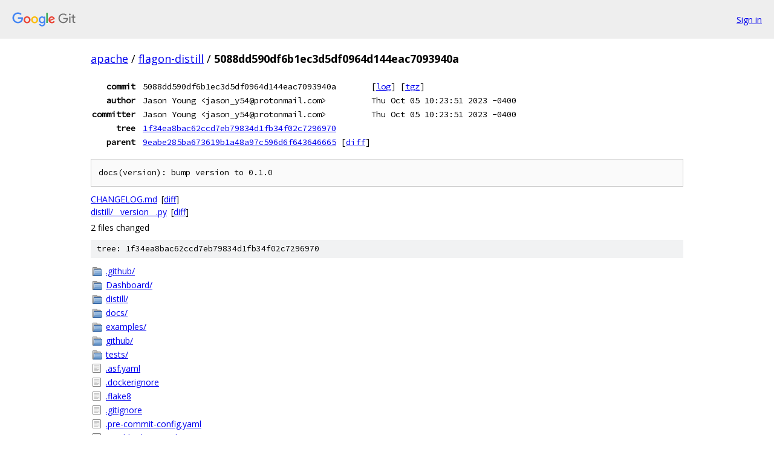

--- FILE ---
content_type: text/html; charset=utf-8
request_url: https://apache.googlesource.com/flagon-distill/+/5088dd590df6b1ec3d5df0964d144eac7093940a
body_size: 1464
content:
<!DOCTYPE html><html lang="en"><head><meta charset="utf-8"><meta name="viewport" content="width=device-width, initial-scale=1"><title>5088dd590df6b1ec3d5df0964d144eac7093940a - flagon-distill - Git at Google</title><link rel="stylesheet" type="text/css" href="/+static/base.css"><!-- default customHeadTagPart --></head><body class="Site"><header class="Site-header"><div class="Header"><a class="Header-image" href="/"><img src="//www.gstatic.com/images/branding/lockups/2x/lockup_git_color_108x24dp.png" width="108" height="24" alt="Google Git"></a><div class="Header-menu"> <a class="Header-menuItem" href="https://accounts.google.com/AccountChooser?faa=1&amp;continue=https://apache.googlesource.com/login/flagon-distill/%2B/5088dd590df6b1ec3d5df0964d144eac7093940a">Sign in</a> </div></div></header><div class="Site-content"><div class="Container "><div class="Breadcrumbs"><a class="Breadcrumbs-crumb" href="/?format=HTML">apache</a> / <a class="Breadcrumbs-crumb" href="/flagon-distill/">flagon-distill</a> / <span class="Breadcrumbs-crumb">5088dd590df6b1ec3d5df0964d144eac7093940a</span></div><div class="u-monospace Metadata"><table><tr><th class="Metadata-title">commit</th><td>5088dd590df6b1ec3d5df0964d144eac7093940a</td><td><span>[<a href="/flagon-distill/+log/5088dd590df6b1ec3d5df0964d144eac7093940a">log</a>]</span> <span>[<a href="/flagon-distill/+archive/5088dd590df6b1ec3d5df0964d144eac7093940a.tar.gz">tgz</a>]</span></td></tr><tr><th class="Metadata-title">author</th><td>Jason Young &lt;jason_y54@protonmail.com&gt;</td><td>Thu Oct 05 10:23:51 2023 -0400</td></tr><tr><th class="Metadata-title">committer</th><td>Jason Young &lt;jason_y54@protonmail.com&gt;</td><td>Thu Oct 05 10:23:51 2023 -0400</td></tr><tr><th class="Metadata-title">tree</th><td><a href="/flagon-distill/+/5088dd590df6b1ec3d5df0964d144eac7093940a/">1f34ea8bac62ccd7eb79834d1fb34f02c7296970</a></td></tr><tr><th class="Metadata-title">parent</th><td><a href="/flagon-distill/+/5088dd590df6b1ec3d5df0964d144eac7093940a%5E">9eabe285ba673619b1a48a97c596d6f643646665</a> <span>[<a href="/flagon-distill/+/5088dd590df6b1ec3d5df0964d144eac7093940a%5E%21/">diff</a>]</span></td></tr></table></div><pre class="u-pre u-monospace MetadataMessage">docs(version): bump version to 0.1.0
</pre><ul class="DiffTree"><li><a href="/flagon-distill/+/5088dd590df6b1ec3d5df0964d144eac7093940a/CHANGELOG.md">CHANGELOG.md</a><span class="DiffTree-action DiffTree-action--modify">[<a href="/flagon-distill/+/5088dd590df6b1ec3d5df0964d144eac7093940a%5E%21/#F0">diff</a>]</span></li><li><a href="/flagon-distill/+/5088dd590df6b1ec3d5df0964d144eac7093940a/distill/__version__.py">distill/__version__.py</a><span class="DiffTree-action DiffTree-action--modify">[<a href="/flagon-distill/+/5088dd590df6b1ec3d5df0964d144eac7093940a%5E%21/#F1">diff</a>]</span></li></ul><div class="DiffSummary">2 files changed</div><div class="TreeDetail"><div class="u-sha1 u-monospace TreeDetail-sha1">tree: 1f34ea8bac62ccd7eb79834d1fb34f02c7296970</div><ol class="FileList"><li class="FileList-item FileList-item--gitTree" title="Tree - .github/"><a class="FileList-itemLink" href="/flagon-distill/+/5088dd590df6b1ec3d5df0964d144eac7093940a/.github/">.github/</a></li><li class="FileList-item FileList-item--gitTree" title="Tree - Dashboard/"><a class="FileList-itemLink" href="/flagon-distill/+/5088dd590df6b1ec3d5df0964d144eac7093940a/Dashboard/">Dashboard/</a></li><li class="FileList-item FileList-item--gitTree" title="Tree - distill/"><a class="FileList-itemLink" href="/flagon-distill/+/5088dd590df6b1ec3d5df0964d144eac7093940a/distill/">distill/</a></li><li class="FileList-item FileList-item--gitTree" title="Tree - docs/"><a class="FileList-itemLink" href="/flagon-distill/+/5088dd590df6b1ec3d5df0964d144eac7093940a/docs/">docs/</a></li><li class="FileList-item FileList-item--gitTree" title="Tree - examples/"><a class="FileList-itemLink" href="/flagon-distill/+/5088dd590df6b1ec3d5df0964d144eac7093940a/examples/">examples/</a></li><li class="FileList-item FileList-item--gitTree" title="Tree - github/"><a class="FileList-itemLink" href="/flagon-distill/+/5088dd590df6b1ec3d5df0964d144eac7093940a/github/">github/</a></li><li class="FileList-item FileList-item--gitTree" title="Tree - tests/"><a class="FileList-itemLink" href="/flagon-distill/+/5088dd590df6b1ec3d5df0964d144eac7093940a/tests/">tests/</a></li><li class="FileList-item FileList-item--regularFile" title="Regular file - .asf.yaml"><a class="FileList-itemLink" href="/flagon-distill/+/5088dd590df6b1ec3d5df0964d144eac7093940a/.asf.yaml">.asf.yaml</a></li><li class="FileList-item FileList-item--regularFile" title="Regular file - .dockerignore"><a class="FileList-itemLink" href="/flagon-distill/+/5088dd590df6b1ec3d5df0964d144eac7093940a/.dockerignore">.dockerignore</a></li><li class="FileList-item FileList-item--regularFile" title="Regular file - .flake8"><a class="FileList-itemLink" href="/flagon-distill/+/5088dd590df6b1ec3d5df0964d144eac7093940a/.flake8">.flake8</a></li><li class="FileList-item FileList-item--regularFile" title="Regular file - .gitignore"><a class="FileList-itemLink" href="/flagon-distill/+/5088dd590df6b1ec3d5df0964d144eac7093940a/.gitignore">.gitignore</a></li><li class="FileList-item FileList-item--regularFile" title="Regular file - .pre-commit-config.yaml"><a class="FileList-itemLink" href="/flagon-distill/+/5088dd590df6b1ec3d5df0964d144eac7093940a/.pre-commit-config.yaml">.pre-commit-config.yaml</a></li><li class="FileList-item FileList-item--regularFile" title="Regular file - .readthedocs.yaml"><a class="FileList-itemLink" href="/flagon-distill/+/5088dd590df6b1ec3d5df0964d144eac7093940a/.readthedocs.yaml">.readthedocs.yaml</a></li><li class="FileList-item FileList-item--regularFile" title="Regular file - AUTHORS.rst"><a class="FileList-itemLink" href="/flagon-distill/+/5088dd590df6b1ec3d5df0964d144eac7093940a/AUTHORS.rst">AUTHORS.rst</a></li><li class="FileList-item FileList-item--regularFile" title="Regular file - CHANGELOG.md"><a class="FileList-itemLink" href="/flagon-distill/+/5088dd590df6b1ec3d5df0964d144eac7093940a/CHANGELOG.md">CHANGELOG.md</a></li><li class="FileList-item FileList-item--regularFile" title="Regular file - CONTRIBUTING.rst"><a class="FileList-itemLink" href="/flagon-distill/+/5088dd590df6b1ec3d5df0964d144eac7093940a/CONTRIBUTING.rst">CONTRIBUTING.rst</a></li><li class="FileList-item FileList-item--executableFile" title="Executable file - DISCLAIMER"><a class="FileList-itemLink" href="/flagon-distill/+/5088dd590df6b1ec3d5df0964d144eac7093940a/DISCLAIMER">DISCLAIMER</a></li><li class="FileList-item FileList-item--executableFile" title="Executable file - LICENSE"><a class="FileList-itemLink" href="/flagon-distill/+/5088dd590df6b1ec3d5df0964d144eac7093940a/LICENSE">LICENSE</a></li><li class="FileList-item FileList-item--regularFile" title="Regular file - Makefile"><a class="FileList-itemLink" href="/flagon-distill/+/5088dd590df6b1ec3d5df0964d144eac7093940a/Makefile">Makefile</a></li><li class="FileList-item FileList-item--regularFile" title="Regular file - MANIFEST.in"><a class="FileList-itemLink" href="/flagon-distill/+/5088dd590df6b1ec3d5df0964d144eac7093940a/MANIFEST.in">MANIFEST.in</a></li><li class="FileList-item FileList-item--executableFile" title="Executable file - NOTICE"><a class="FileList-itemLink" href="/flagon-distill/+/5088dd590df6b1ec3d5df0964d144eac7093940a/NOTICE">NOTICE</a></li><li class="FileList-item FileList-item--regularFile" title="Regular file - poetry.lock"><a class="FileList-itemLink" href="/flagon-distill/+/5088dd590df6b1ec3d5df0964d144eac7093940a/poetry.lock">poetry.lock</a></li><li class="FileList-item FileList-item--regularFile" title="Regular file - poetry.toml"><a class="FileList-itemLink" href="/flagon-distill/+/5088dd590df6b1ec3d5df0964d144eac7093940a/poetry.toml">poetry.toml</a></li><li class="FileList-item FileList-item--regularFile" title="Regular file - pyproject.toml"><a class="FileList-itemLink" href="/flagon-distill/+/5088dd590df6b1ec3d5df0964d144eac7093940a/pyproject.toml">pyproject.toml</a></li><li class="FileList-item FileList-item--regularFile" title="Regular file - pytest_prev_init.ini"><a class="FileList-itemLink" href="/flagon-distill/+/5088dd590df6b1ec3d5df0964d144eac7093940a/pytest_prev_init.ini">pytest_prev_init.ini</a></li><li class="FileList-item FileList-item--regularFile" title="Regular file - README.rst"><a class="FileList-itemLink" href="/flagon-distill/+/5088dd590df6b1ec3d5df0964d144eac7093940a/README.rst">README.rst</a></li><li class="FileList-item FileList-item--regularFile" title="Regular file - setup.cfg"><a class="FileList-itemLink" href="/flagon-distill/+/5088dd590df6b1ec3d5df0964d144eac7093940a/setup.cfg">setup.cfg</a></li><li class="FileList-item FileList-item--regularFile" title="Regular file - setup.py"><a class="FileList-itemLink" href="/flagon-distill/+/5088dd590df6b1ec3d5df0964d144eac7093940a/setup.py">setup.py</a></li></ol></div></div> <!-- Container --></div> <!-- Site-content --><footer class="Site-footer"><div class="Footer"><span class="Footer-poweredBy">Powered by <a href="https://gerrit.googlesource.com/gitiles/">Gitiles</a>| <a href="https://policies.google.com/privacy">Privacy</a>| <a href="https://policies.google.com/terms">Terms</a></span><span class="Footer-formats"><a class="u-monospace Footer-formatsItem" href="?format=TEXT">txt</a> <a class="u-monospace Footer-formatsItem" href="?format=JSON">json</a></span></div></footer></body></html>